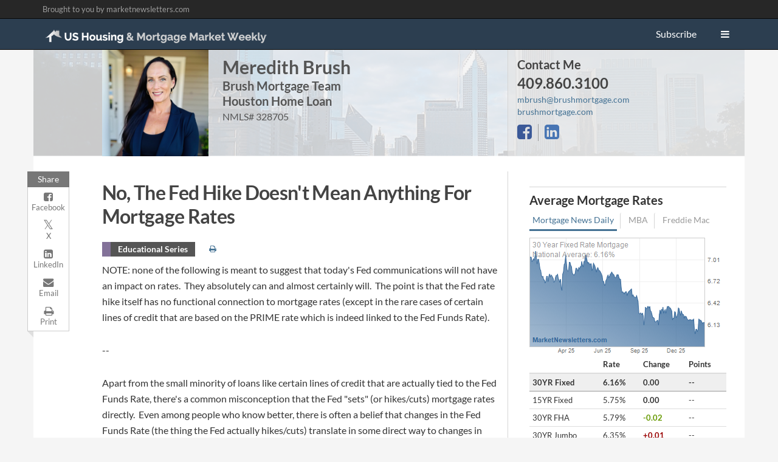

--- FILE ---
content_type: text/html; charset=utf-8
request_url: https://housingnewsletters.com/brushmortgage/Library/632e473eef29df267fabd503
body_size: 12563
content:

<!DOCTYPE html>
<html ng-app="marketpricing">
<head>
    <meta charset="utf-8" />
    <meta http-equiv="X-UA-Compatible" content="IE=edge">
    <meta name="viewport" content="width=device-width, initial-scale=1.0">
    <meta name="robots" content="noindex,nofollow" />
    

<meta name="apple-mobile-web-app-title" content="Meredith Brush">
<meta name='apple-mobile-web-app-capable' content='no'>
<meta name='apple-touch-fullscreen' content='yes'>
<meta name='apple-mobile-web-app-status-bar-style' content='black'>
<meta name="mobile-web-app-capable" content="no">

<link rel="shortcut icon" href="https://a.marketnewsletters.com/avatars/6260004fe3232a3ec4dd68d6/6260004fe3232a3ec4dd68d6.30.png" />

<!-- Standard Icons -->
<link rel="icon" type="image/png" href="https://a.marketnewsletters.com/avatars/6260004fe3232a3ec4dd68d6/6260004fe3232a3ec4dd68d6.30.png" sizes="32x32">
<link rel="icon" type="image/png" href="https://a.marketnewsletters.com/avatars/6260004fe3232a3ec4dd68d6/6260004fe3232a3ec4dd68d6.100.png" sizes="96x96">
<link rel="icon" type="image/png" href="https://a.marketnewsletters.com/avatars/6260004fe3232a3ec4dd68d6/6260004fe3232a3ec4dd68d6.30.png" sizes="16x16">
<link rel="icon" sizes="196x196" href="https://a.marketnewsletters.com/avatars/6260004fe3232a3ec4dd68d6/6260004fe3232a3ec4dd68d6.200.png" />
<link rel="icon" sizes="128x128" href="https://a.marketnewsletters.com/avatars/6260004fe3232a3ec4dd68d6/6260004fe3232a3ec4dd68d6.125.png" />

<!-- Apple Touch Icons -->
<link rel="apple-touch-icon" href="https://a.marketnewsletters.com/avatars/6260004fe3232a3ec4dd68d6/6260004fe3232a3ec4dd68d6.60.png" />
<link rel="apple-touch-icon" href="https://a.marketnewsletters.com/avatars/6260004fe3232a3ec4dd68d6/6260004fe3232a3ec4dd68d6.60.png" sizes="57x57" />
<link rel="apple-touch-icon" href="https://a.marketnewsletters.com/avatars/6260004fe3232a3ec4dd68d6/6260004fe3232a3ec4dd68d6.100.png" sizes="72x72" />
<link rel="apple-touch-icon" href="https://a.marketnewsletters.com/avatars/6260004fe3232a3ec4dd68d6/6260004fe3232a3ec4dd68d6.100.png" sizes="76x76" />
<link rel="apple-touch-icon" href="https://a.marketnewsletters.com/avatars/6260004fe3232a3ec4dd68d6/6260004fe3232a3ec4dd68d6.125.png" sizes="114x114" />
<link rel="apple-touch-icon" href="https://a.marketnewsletters.com/avatars/6260004fe3232a3ec4dd68d6/6260004fe3232a3ec4dd68d6.125.png" sizes="120x120" />
<link rel="apple-touch-icon" href="https://a.marketnewsletters.com/avatars/6260004fe3232a3ec4dd68d6/6260004fe3232a3ec4dd68d6.125.png" sizes="144x144" />
<link rel="apple-touch-icon" href="https://a.marketnewsletters.com/avatars/6260004fe3232a3ec4dd68d6/6260004fe3232a3ec4dd68d6.200.png" sizes="152x152" />
    <title>Meredith Brush - No, The Fed Hike Doesn&#39;t Mean Anything For Mortgage Rates</title>
    <link href="/Content/bootstrap.css" rel="stylesheet"/>
<link href="/Content/PagedList.css" rel="stylesheet"/>
<link href="/Content/font-awesome.css" rel="stylesheet"/>
<link href="/Content/site.css" rel="stylesheet"/>

    <script src="/Scripts/modernizr-2.8.3.js"></script>


    <!--[if lte IE 8]>

     <script src="/Scripts/html5shiv.js"></script>

     <script src="/Scripts/respond.js"></script>

    <![endif]-->
    <!--[if lt IE 8]>
    <link href="/Content/bootstrap-ie7.css" rel="stylesheet"/>

    <![endif]-->

    
        <meta property="description" content="No, The Fed Hike Doesn&#39;t Mean Anything For Mortgage Rates" />
        <meta property="fb:app_id" content="746041828805518" />
        <meta property="og:type" content="article" />
            <meta property="og:url" content="https://housingnewsletters.com/brushmortgage/Library/632e473eef29df267fabd503" />
        <meta property="og:site_name" content="Meredith Brush - US Housing &amp; Mortgage Market Weekly" />
        <meta property="og:title" content="No, The Fed Hike Doesn&#39;t Mean Anything For Mortgage Rates" />
        <meta property="og:description" content="Apart from the small minority of loans like certain lines of credit that are actually tied to the Fed Funds Rate, there&#39;s a common misconception that the Fed &quot;sets&quot; (or hikes/cuts) mortgage rates directly.  Even among people who know better, there is often a belief that changes in the Fed Funds Rate (the thing the Fed actually hikes/cuts) translate in some direct way to changes in mortgage rates." />
        <meta property="og:image" content="https://housingnewsletters.com/brushmortgage/LibrarySocialImage/632e473eef29df267fabd503?provider=facebook" />
        <meta property="og:image:width" content="600" />
        <meta property="og:image:height" content="315" />
        <meta property="article:publisher" content="http://www.marketnewsletters.com" />
        <meta name="twitter:image" content="https://housingnewsletters.com/brushmortgage/LibrarySocialImage/632e473eef29df267fabd503?provider=twitter" />
        <meta name="twitter:card" content="summary_large_image" />
        <meta name="twitter:site" content="@mktnewsletters" />
        <meta name="twitter:title" content="No, The Fed Hike Doesn&#39;t Mean Anything For Mortgage Rates" />
        <meta name="twitter:description" content="Apart from the small minority of loans like certain lines of credit that are actually tied to the Fed Funds Rate, there&#39;s a common misconception that the Fed &quot;sets&quot; (or hikes/cuts) mortgage rates directly.  Even among people who know better, there is often a belief that changes in the Fed Funds Rate (the thing the Fed actually hikes/cuts) translate in some direct way to changes in mortgage rates." />

        <style>
				.user-header {
					background-image: url(//a.marketnewsletters.com/backgrounds/6260004fe3232a3ec4dd68d6/6260004fe3232a3ec4dd68d6_468Heeny.png)
				}
        </style>
</head>
<body>
    <div class="navbar navbar-inverse navbar-static-top navbar-slim">
        <div class="container">
            <div class="navbar-header">
                <a class="navbar-brand" href="https://www.marketnewsletters.com">Brought to you by marketnewsletters.com</a>
            </div>
            <div class="collapse navbar-collapse">
                <ul class="nav navbar-nav navbar-right" id="navbar-userlinks"></ul>
            </div>
        </div>
    </div>
    <div class="navbar navbar-inverse navbar-static-top navbar-mktnews">
        <div class="container">
            <div class="navbar-header">
                <button type="button" class="navbar-toggle collapsed" data-toggle="collapse" data-target="#navbar-links">
                    <span class="sr-only">Toggle navigation</span>
                    <span class="icon-bar"></span>
                    <span class="icon-bar"></span>
                    <span class="icon-bar"></span>
                </button>
                    <a class="navbar-brand hidden-xs visible-sm visible-md visible-lg" href="/brushmortgage"><img src="/Content/images/Logo-Web.png" alt="US Housing & Mortgage Market Weekly" style="border: 0;" /></a>
                    <a class="navbar-brand hidden-sm hidden-md hidden-lg" href="/brushmortgage"><img src="/Content/images/Logo-Mobile.png" alt="US Housing & Mortgage Market Weekly" style="border: 0;" /></a>

            </div>
                <div class="collapse navbar-collapse" id="navbar-links">
                    <ul class="nav navbar-nav navbar-right">
                        <li class="visible-xs"><a href="/brushmortgage">Home</a></li>
                        <li class="visible-xs"><a href="/brushmortgage/Archive">Weekly Newsletter</a></li>
                        
                        <li class="visible-xs"><a href="/brushmortgage/Headlines">Live News Stream</a></li>
                        <li class="visible-xs"><a href="/brushmortgage/Library/632e473eef29df267fabd503">Educational Series</a></li>                        
                        <li>
                            <a href="/brushmortgage/Subscribe">Subscribe</a>
                        </li>
                        
                        <li class="dropdown hidden-xs">
                            <a href="#" class="dropdown-toggle" data-toggle="dropdown" role="button" aria-haspopup="true" aria-expanded="false">
                                <i class="fa fa-bars"></i>
                            </a>
                            <ul class="dropdown-menu">
                                <li><a href="/brushmortgage">Home</a></li>
                                <li><a href="/brushmortgage/Archive">Weekly Newsletter</a></li>
                                
                                <li><a href="/brushmortgage/Headlines">Live News Stream</a></li>
                                <li><a href="/brushmortgage/Library/632e473eef29df267fabd503">Educational Series</a></li>
                                <li role="separator" class="divider"></li>
                                <li><a href="/brushmortgage/Subscribe">Subscribe</a></li>
                                <li><a href="/brushmortgage/contact">Contact Me</a></li>
                            </ul>
                        </li>
                    </ul>
                </div>
        </div>
    </div>
    <div class="container body-content">
        


        <div class="row user-header">
            <div class="hidden-xxs hidden-md hidden-sm hidden-lg pull-right">
                <div>
                    <a href="/brushmortgage/contact" class="btn btn-primary btn contact-button" style="border-radius: 0;">
                        CONTACT ME
                    </a>
                </div>
            </div>
            <div class="col-lg-7 col-md-8 col-lg-offset-1 user-gen-info">
                    <div class="user-avatar">
                        <a href="/brushmortgage/632e473eef29df267fabd503">
                            	<img src="https://a.marketnewsletters.com/avatars/6260004fe3232a3ec4dd68d6/6260004fe3232a3ec4dd68d6.200.png" style="border:0;" class="img-responsive" alt="" />

                        </a>
                    </div>
                <div class="user-info with-avatar clearfix">
                        <div class="user-social-info visible-sm pull-right" style="margin: 5px 10px;">
                            	<div class="social-block clearfix">
			<div class="social-item ">
				<a href="https://www.facebook.com/meredithbrushHHL/?ref=pages_you_manage" class="social-link facebook" target="_blank" rel="nofollow"><i class="fa fa-facebook-square fa-lg"></i></a>
			</div>
							<div class="social-item ">
				<a href="https://www.linkedin.com/in/meredith-brush/" class="social-link linkedin" target="_blank" rel="nofollow"><i class="fa fa-linkedin-square fa-lg"></i></a>
			</div>
	</div>

                        </div>
                    <div class="name">Meredith Brush</div>
                    <div class="title-company visible-sm visible-md visible-lg">Brush Mortgage Team<br />Houston Home Loan</div>
                    <div class="title-company visible-xs">Brush Mortgage Team<br />Houston Home Loan</div>
                    <div class="license-info">NMLS# 328705 </div>
                    <div class="visible-sm">
                        <a href="/brushmortgage/contact" class="btn btn-primary btn contact-button">
                            CONTACT ME
                        </a>
                    </div>
                </div>
            </div>
            <div class="col-lg-4 col-md-4 user-contact-info sidebar hidden-xs hidden-sm">
                <div class="user-section-header">
                    <a href="/brushmortgage/contact" style="text-decoration: none; color: #444;">
                        Contact Me
                    </a>                       
                </div>
                		<div class="phone office-phone">409.860.3100</div>

                <div class="visible-sm visible-xs visible-lg">
                    	<div class="email abbr-email"><a href="mailto:mbrush@brushmortgage.com">mbrush@brushmortgage.com</a></div>

                    		<div class="company-website"><a href="https://brushmortgage.com" target="_blank" rel="nofollow">brushmortgage.com </a></div>

                </div>
                <div class="visible-md">
                    	<div class="email abbr-email"><a href="mailto:mbrush@brushmortgage.com">mbrush@brushmortgage.com</a></div>

                    		<div class="company-website"><a href="https://brushmortgage.com" target="_blank" rel="nofollow">brushmortgage.com </a></div>

                </div>
                    <div class="user-social-info clearfix" style="margin-top: 10px;">
                        	<div class="social-block clearfix">
			<div class="social-item ">
				<a href="https://www.facebook.com/meredithbrushHHL/?ref=pages_you_manage" class="social-link facebook" target="_blank" rel="nofollow"><i class="fa fa-facebook-square fa-2x"></i></a>
			</div>
							<div class="social-item ">
				<a href="https://www.linkedin.com/in/meredith-brush/" class="social-link linkedin" target="_blank" rel="nofollow"><i class="fa fa-linkedin-square fa-2x"></i></a>
			</div>
	</div>

                    </div>
            </div>
        </div>
        <div class="row visible-xxs">
            <a href="/brushmortgage/contact" class="btn btn-primary btn-sm btn-block contact-button" style="border-radius: 0;">
                CONTACT ME
            </a>
        </div>



<div class="row page-body">
        <div class="col-lg-1 col-md-1" style="z-index: 2;">
            
	<div data-spy="affix" data-offset-top="20" data-offset-bottom="475" class="visible-md visible-lg hidden-xs hidden-sm">
		<div class="btn-group-vertical btn-social-sidebar">
			<div class="social-button-header">Share</div>
			<a href="https://www.facebook.com/sharer/sharer.php?u=https%3a%2f%2fhousingnewsletters.com%2fbrushmortgage%2fLibrary%2f632e473eef29df267fabd503%3fs%3dfb" class="btn btn-default facebook" title="Share this on Facebook" target="_blank" rel="nofollow" onclick="window.open(this.href, '', 'width=626,height=436'); return false;">
				<i class="fa fa-facebook-square fa-lg"></i>
				<div>Facebook</div>
			</a>
			<a href="https://twitter.com/share?url=https%3a%2f%2fhousingnewsletters.com%2fbrushmortgage%2fLibrary%2f632e473eef29df267fabd503%3fs%3dtw&amp;text=No%2c+The+Fed+Hike+Doesn%27t+Mean+Anything+For+Mortgage+Rates&amp;via=mktnewsletters" class="btn btn-default twitter" title="Tweet this" target="_blank" rel="nofollow" onclick="window.open(this.href, '', 'width=626,height=436'); return false;">
				<i class="fa fa-twitter fa-lg"></i>
				<div>X</div>
			</a>
			
			<a href="http://www.linkedin.com/shareArticle?mini=true&amp;url=https%3a%2f%2fhousingnewsletters.com%2fbrushmortgage%2fLibrary%2f632e473eef29df267fabd503%3fs%3dli&amp;title=No%2c+The+Fed+Hike+Doesn%27t+Mean+Anything+For+Mortgage+Rates&amp;summary=Apart+from+the+small+minority+of+loans+like+certain+lines+of+credit+that+are+actually+tied+to+the+Fed+Funds+Rate%2c+there%27s+a+common+misconception+that+the+Fed+%22sets%22+(or+hikes%2fcuts)+mortgage+rates+directly.++Even+among+people+who+know+better%2c+there+is+often+a+belief+that+changes+in+the+Fed+Funds+Rate+(the+thing+the+Fed+actually+hikes%2fcuts)+translate+in+some+direct+way+to+changes+in+mortgage+rates.&amp;source=MarketNewsletters" class="btn btn-default linkedin" title="Share this via LinkedIn" target="_blank" rel="nofollow" onclick="window.open(this.href, '', 'width=626,height=436'); return false;">
				<i class="fa fa-linkedin-square fa-lg"></i>
				<div>LinkedIn</div>
			</a>			
			<a href="mailto:?subject=No%2c+The+Fed+Hike+Doesn%27t+Mean+Anything+For+Mortgage+Rates&body=https%3a%2f%2fhousingnewsletters.com%2fbrushmortgage%2fLibrary%2f632e473eef29df267fabd503" class="btn btn-default email-link" title="Share this via Email" target="_blank" rel="nofollow">
				<i class="fa fa-envelope fa-lg"></i>
				<div>Email</div>
			</a>
			<a href="/brushmortgage/Download/article?articleId=632e473eef29df267fabd503" class="btn btn-default" title="Print this" target="_blank">
				<i class="fa fa-print fa-lg"></i>
				<div>Print</div>
			</a>
		</div>
	</div>

        </div>
        <div class="col-lg-7 col-md-6 main-content">
            <div>
                <div class="article-title">No, The Fed Hike Doesn&#39;t Mean Anything For Mortgage Rates</div>
                <div class="article-date">
                    <div class="article-descriptor">

	<div>
		<table>
<tbody>
<tr>
<td style="background-color: #837299;" width="14px">&nbsp;</td>
<td style="padding: 3px 12px; background-color: #555; color: #fff; font-size: 14px; font-weight: bold;">Educational Series</td>
</tr>
</tbody>
</table>
	</div>
</div>
                    <span class="download-link" style="display: inline-block; padding-left: 10px;">
                        <a href="/brushmortgage/Download/article?articleId=632e473eef29df267fabd503" title="Print this" target="_blank">
                            <i class="fa fa-print"></i>
                        </a>
                    </span>
                </div>
                <div class="article-body">
                    <p>NOTE: none of the following is meant to suggest that today's Fed communications will not have an impact on rates.&nbsp; They absolutely can and almost certainly will.&nbsp; The point is that the Fed rate hike itself has no functional connection to mortgage rates (except in the rare cases of certain lines of credit that are based on the PRIME rate which is indeed linked to the Fed Funds Rate).</p>
<p>--</p>
<p>Apart from the small minority of loans like certain lines of credit that are actually tied to the Fed Funds Rate, there's a common misconception that the Fed "sets" (or hikes/cuts) mortgage rates directly.&nbsp; Even among people who know better, there is often a belief that changes in the Fed Funds Rate (the thing the Fed actually hikes/cuts) translate in some direct way to changes in mortgage rates.</p>
<p>No...</p>
<p><strong>What is the Fed Funds Rate?</strong></p>
<p>The Fed Funds Rate is a target set by the Fed for interest charged by big banks to lend money to each other on an overnight basis.&nbsp; It has several policy tools that ensure the target is reliably hit within a quarter of a percent margin (one reason that the Fed communicates rate targets in 0.25% windows).</p>
<p>In other words, the Fed "decides" (for lack of a better term) what the shortest-term loans will cost.&nbsp; From there, the market decides what longer term loans will cost.&nbsp; Whereas the Fed Funds Rate pertains to loans that last 24 hours or less, the average mortgage lasts 3-10 years depending on the housing and mortgage environments at any given moment in history.</p>
<p>To understand why that matters, we need to understand the role that "duration" (market-speak for the life span of a loan) plays in the bond market.</p>
<p>We also need to understand what any "interest rate" really is.&nbsp; Of course, we know&nbsp;a rate&nbsp;determines how much interest is paid on loans, but let's connect the dots from "loans" to financial markets since financial markets ultimately determine loan rates!</p>
<p>In market speak, "loans" = "bonds."&nbsp; Bonds are investments that can be bought and sold.&nbsp; They have a PRICE (what the investor pays for the bond) and a YIELD (the rate of return the investor receives over time).&nbsp; The combination of that price and yield determines the rate paid by whoever is ultimately footing the bill for the interest.</p>
<p style="padding-left: 30px;"><strong>NOTE (advanced concept)</strong>: the price can be different from the face value of the bond (i.e. an investor could pay $102 for a $100 bond based on the rate of return being offered.&nbsp; Similarly, the yield of a bond can be different than the rate that is actually paid by the borrower (i.e. a borrower might pay 4% interest on a $100 bond but the yield would be lower if the investor gave the borrower $102).&nbsp; For the purpose of this primer, we will ditch the confusing bond math and just assume that PRICE = FACE VALUE (or "principal" in lending terms) and YIELD = INTEREST RATE.</p>
<p>For instance, a 10yr Treasury note is a bond issued by the US government that allows investors to pay a lump sum and then to receive payments, with interest, from the US government over the course of 10 years.&nbsp;</p>
<p>A mortgage backed security (MBS) is a bond that determines mortgage rates.&nbsp; It can last up to 30 years in the case of a 30yr mortgage, but because most mortgages are refinanced or closed before that, MBS end up lasting less than 10 years on average.&nbsp; On the other hand, they last significantly longer than the overnight loans subject to the Fed Funds Rate.&nbsp;</p>
<p>The life span of a bond has an important bearing on the value of that bond.&nbsp; The rate outlook has a direct bearing on investor demand for certain lengths of loans.&nbsp; If you expected rates to be much higher tomorrow and you were an investor looking to lend money, wouldn't you wait until tomorrow?</p>
<p>The Fed Funds Rate is never subject to such considerations because it only ever applies to the shortest possible lending terms.&nbsp; If you wished you'd waited to lend until tomorrow, no big deal!&nbsp; Because you'll have your money back to lender tomorrow anyway!&nbsp;&nbsp;</p>
<p>But when investors decide to put money into longer term bonds like various US Treasuries or mortgage-backed bonds, there's much more to consider.&nbsp; Perhaps the economy and inflation are seen declining over time such that an investor could only expect a 3% return over 10 years instead of a 4% return over 5 years.&nbsp;&nbsp;</p>
<p>Why not just take the 4% for 5 years?&nbsp; Because you'll get your principal back in 5 years and what will you do if the new 5 year rate is 1%?&nbsp; Perhaps you will wish you'd locked in that 3% rate of return for 10 years instead.&nbsp; This is why different durations of bonds/loans can have different interest rates and why they can move in different ways over time.</p>
<p><strong><br />So why do long term rates like mortgages sometimes react so much to Fed announcements?</strong></p>
<p>The Fed may not set mortgage rates directly, but they can still say/do things that have a tremendous impact on all manner of <a href="/mortgage-rates">interest rates</a>.&nbsp; One of the most notable examples is that of QE or Quantitative Easing.&nbsp; This was/is the Fed's policy of buying Treasuries and Mortgage-Backed Securities in large amounts in an attempt to promote its policy goals.&nbsp; Changes to QE policies--especially when they're unexpected--have a far greater impact on long-term rates than the short-term Fed Funds Rate.</p>
<p></p>
<p><strong>I thought you said the Fed Funds Rate didn't matter, but you just implied it had an impact.&nbsp; What gives?!</strong></p>
<p>Yes, the Fed Funds Rate absolutely has an impact on longer-term rates like mortgages.&nbsp; And yes, the Fed definitely hikes/cuts the Fed Funds Rate.&nbsp; But the catch has to do with timing.&nbsp;</p>
<p>The Fed meets 8 times a year to discuss changes in monetary policy.&nbsp; Apart from emergency, unscheduled meetings, these represent the 8 chances the Fed has to hike or cut the Fed Funds Rate.&nbsp; Contrast that to the bond market (the thing that actually dictates mortgage rates), which is trading every millisecond.&nbsp;</p>
<p>Traders aren't going to wait for the Fed to actually pull the trigger on a rate hike if they can be reasonably sure it's coming.&nbsp; Indeed there are entire groups of market securities devoted to betting on the Fed Funds Rate in the future (incidentally named "Fed Funds Futures").&nbsp;&nbsp;</p>
<p>These futures typically price-in most upcoming Fed rate hikes/cuts with near 100% accuracy.&nbsp; This hasn't always been the case, but it is more and more common in this age of tremendously transparent speeches from Fed members.&nbsp; For instance, if 7 out of 7 Fed speakers over the past month have all mentioned that they're leaning toward a 0.75 hike to the Fed Funds Rate, it's essentially guaranteed and the bond market has long since changed accordingly.</p>
<p>Because the market can show up to the party so far in advance of the Fed itself, it's not uncommon to see mortgage rates move in the opposite direction of the Fed on the day the Fed actually makes its move.</p>
<p>Additionally, on announcement day, the Fed's verbiage and especially the Fed's Summary of Economic Projections (which only come out with 4 of the 8 Fed announcements per year) can have a huge impact on the market's rate outlook over time.&nbsp; Those projections&nbsp;include&nbsp;a dot plot of the Fed Members' individual rate forecasts.&nbsp;</p>
<p><span style="text-decoration: underline;"><strong>Bottom line:</strong> </span>the Fed hike (or cut) itself is often old news by the time it happens, but the verbiage and the forecasts help the market refine its understanding of where short term rates may be headed in the future.&nbsp; That's a BIG deal!&nbsp;</p>
<p>Ultimately,&nbsp;if you knew where the Fed Funds Rate would be every day for 10 years, you'd also know exactly where the rate of a 10yr loan should be today.&nbsp; Granted, there are a few other considerations that put the finishing touches on exact rate levels (especially true of mortgages), but this notion of longer term rates being driven by the expected future levels of short-term rates is at the core of interest rate momentum and volatility.&nbsp;&nbsp;</p>
                </div>
            </div>            
        </div>

    <div class="col-lg-4 col-md-5 sidebar">
        

<div class="hidden-sm hidden-xs">
	<div class="sidebar-section">
        <div class="user-message">
            
	<div class="user-message">
			</div>

        </div>
		
	</div>
</div>

        
    <div class="sidebar-section">
        <div class="sidebar-header">
            <h3>Average Mortgage Rates</h3>
        </div>
        <div class="sidebar-body">
            <ul class="nav nav-tabs flat-nav" role="tablist">
                <li class="active"><a href="#mnd-rates" role="tab" data-toggle="tab">Mortgage News Daily</a></li>
                <li class="divider"><a href="#">&nbsp;</a></li>
                <li><a href="#mba-rates" role="tab" data-toggle="tab">MBA</a></li>
                <li class="divider"><a href="#">&nbsp;</a></li>
                <li><a href="#fmac-rates" role="tab" data-toggle="tab">Freddie Mac</a></li>
            </ul>
            <div class="tab-content" id="mtg-rates-tab">
                <div class="tab-pane rates-area active" id="mnd-rates">
                    <div class="mtg-rates-chart">
                        <img id="chart-Best" />
                    </div>
                    <table class="table table-condensed mtg-rates-table">
	<thead>
		<tr>
			<th></th>
			<th>Rate</th>
			<th>Change</th>
			<th>Points</th>
		</tr>
	</thead>
	<tbody>
			<tr data-productkey="30YRFRM" data-target="#chart-Best">
				<td>30YR Fixed</td>				
				<td>6.16%</td>
				<td class="change  unchanged">0.00</td>
                <td>
						--
                </td>
			</tr>			
			<tr data-productkey="15YRFRM" data-target="#chart-Best">
				<td>15YR Fixed</td>				
				<td>5.75%</td>
				<td class="change  unchanged">0.00</td>
                <td>
						--
                </td>
			</tr>			
			<tr data-productkey="FHA30YRFIX" data-target="#chart-Best">
				<td>30YR FHA</td>				
				<td>5.79%</td>
				<td class="change  negative">-0.02</td>
                <td>
						--
                </td>
			</tr>			
			<tr data-productkey="JUMBO30YRFIX" data-target="#chart-Best">
				<td>30YR Jumbo</td>				
				<td>6.35%</td>
				<td class="change  positive">+0.01</td>
                <td>
						--
                </td>
			</tr>			
			<tr data-productkey="5YRARM" data-target="#chart-Best">
				<td>7/6 SOFR</td>				
				<td>5.61%</td>
				<td class="change  negative">-0.01</td>
                <td>
						--
                </td>
			</tr>			
			<tr data-productkey="30YRVA" data-target="#chart-Best">
				<td>30YR VA</td>				
				<td>5.81%</td>
				<td class="change  negative">-0.02</td>
                <td>
						--
                </td>
			</tr>			
	</tbody>
</table>
                    <div class="text-muted about">
                        Source: Mortgage News Daily <a href="javascript://" class="help-popup" data-target="/HtmlContent/Data/FrontEnd-AboutMndRates"><i class="fa fa-info-circle fa-lg"></i></a>
                    </div>
                </div>
                <div class="tab-pane rates-area" id="mba-rates">
                    <div class="mtg-rates-chart">
                        <img id="chart-Mba" />
                    </div>
                    <table class="table table-condensed mtg-rates-table">
	<thead>
		<tr>
			<th></th>
			<th>Rate</th>
			<th>Change</th>
			<th>Points</th>
		</tr>
	</thead>
	<tbody>
			<tr data-productkey="Apps_MBA30YrRate" data-target="#chart-Mba">
				<td>30YR Fixed</td>				
				<td>6.24%</td>
				<td class="change  negative">-0.64</td>
                <td>
                        0.55
                </td>
			</tr>			
			<tr data-productkey="Apps_MBA15YrRate" data-target="#chart-Mba">
				<td>15YR Fixed</td>				
				<td>5.64%</td>
				<td class="change  negative">-0.47</td>
                <td>
                        0.61
                </td>
			</tr>			
			<tr data-productkey="Apps_MBA30YrFHA" data-target="#chart-Mba">
				<td>30YR FHA</td>				
				<td>6.06%</td>
				<td class="change  negative">-0.53</td>
                <td>
                        0.75
                </td>
			</tr>			
			<tr data-productkey="Apps_MBA30YrJumboRate" data-target="#chart-Mba">
				<td>30YR Jumbo</td>				
				<td>6.34%</td>
				<td class="change  negative">-0.54</td>
                <td>
                        0.40
                </td>
			</tr>			
			<tr data-productkey="Apps_MBA51ARM" data-target="#chart-Mba">
				<td>7/6 SOFR</td>				
				<td>5.56%</td>
				<td class="change  negative">-0.60</td>
                <td>
                        0.80
                </td>
			</tr>			
	</tbody>
</table>
                    <div class="text-muted about">
                        Source: The Mortgage Bankers Association <a href="#" class="help-popup" data-target="/HtmlContent/Data/FrontEnd-AboutMbaRates"><i class="fa fa-info-circle fa-lg"></i></a>
                    </div>
                </div>
                <div class="tab-pane rates-area" id="fmac-rates">
                    <div class="mtg-rates-chart">
                        <img id="chart-FreddieMac" />
                    </div>
                    <table class="table table-condensed mtg-rates-table">
	<thead>
		<tr>
			<th></th>
			<th>Rate</th>
			<th>Change</th>
			<th>Points</th>
		</tr>
	</thead>
	<tbody>
			<tr data-productkey="FM_30" data-target="#chart-FreddieMac">
				<td>30YR Fixed</td>				
				<td>6.10%</td>
				<td class="change  negative">-0.11</td>
                <td>
                        0.00
                </td>
			</tr>			
			<tr data-productkey="FM_15" data-target="#chart-FreddieMac">
				<td>15YR Fixed</td>				
				<td>5.49%</td>
				<td class="change  positive">+0.02</td>
                <td>
                        0.00
                </td>
			</tr>			
	</tbody>
</table>
                    <div class="text-muted about">
                        Source: Freddie Mac <a href="#" class="help-popup" data-target="/HtmlContent/Data/FrontEnd-AboutFMRates"><i class="fa fa-info-circle fa-lg"></i></a>
                    </div>
                </div>
            </div>

        </div>
    </div>
    <div class="sidebar-section">
        <div class="sidebar-header">
            <h3>MBS and Treasury  <a href="#" class="help-popup" data-target="/HtmlContent/Data/FrontEnd-AboutMbsData"><i class="fa fa-info-circle"></i></a></h3>
        </div>
        <div class="sidebar-body">
            <div style="margin-bottom: 15px;">
                <table class="table table-condensed mbs-table">
	<thead>
		<tr>
			<th></th>
			<th style="text-align:right;">Price / Yield</th>
			<th style="text-align:right;">Change</th>			
		</tr>
	</thead>
	<tbody>		
				
            <tr>

                    <td title="Fannie Mae">UMBS 5.0</td>
                    <td style="text-align:right;">100.02</td>

                <td style="text-align:right;" class="change negative">--0.03</td>
            </tr>
            <tr>

                    <td title="Fannie Mae">UMBS 5.5</td>
                    <td style="text-align:right;">101.40</td>

                <td style="text-align:right;" class="change negative">--0.01</td>
            </tr>
            <tr>

                    <td title="US Treasury">10 YR Treasury</td>
                    <td style="text-align:right;">4.235</td>

                <td style="text-align:right;" class="change positive">-0.01</td>
            </tr>
            <tr>

                    <td title="US Treasury">30 YR Treasury</td>
                    <td style="text-align:right;">4.873</td>

                <td style="text-align:right;" class="change negative">+-0.27</td>
            </tr>
	</tbody>
</table>
            </div>
            <div class="text-muted about">
                Pricing as of: 		<span>1/31 3:18PM</span>
 EST <a href="#" class="help-popup" data-target="/HtmlContent/Data/FrontEnd-AboutMarketData"><i class="fa fa-info-circle fa-lg"></i></a>
            </div>
        </div>
    </div>
    <div class="sidebar-section">
        <div class="sidebar-header">
            <h3>Recent Housing Data</h3>
        </div>
        <div class="sidebar-body">
            <table class="table table-condensed market-data-table">
	<thead>
		<tr>
			<th></th>
			
			<th style="text-align: right;">Value</th>
			<th style="text-align: right;">Change</th>
		</tr>
	</thead>
	<tbody>
			<tr>
				<td class="data-type" title="Mortgage Application Index">Mortgage Apps</td>
				
				<td>363.3</td>
				<td class="change">-8.53%</td>
			</tr>			
			<tr>
				<td class="data-type" title="Pending Home Sales Total">Pending Home Sales</td>
				
				<td>71.8</td>
				<td class="change">0%</td>
			</tr>			
			<tr>
				<td class="data-type" title="Existing Home Sales Total">Existing Home Sales</td>
				
				<td>4.35M</td>
				<td class="change">5.07%</td>
			</tr>			
			<tr>
				<td class="data-type" title="NAHB Builder Confidence">Builder Confidence</td>
				
				<td>38</td>
				<td class="change">2.7%</td>
			</tr>			
			<tr>
				<td class="data-type" title="New Home Sales Total">New Home Sales</td>
				
				<td>737K</td>
				<td class="change">-0.14%</td>
			</tr>			
	</tbody>
</table>
            

	<div>
		<table style="width: 100%;"><tbody><tr><td style="text-align: right;"><div class="pull-right"><ul class="nav nav-pills pub-nav"><li><a href="/brushmortgage/calendar">Economic Calendar</a></li></ul></div></td></tr></tbody></table>
	</div>

        </div>
    </div>
    <div class="signup-section">
        <div class="signup-content">
            <div class="signup-text">

	<div>
		<div style="padding-top: 14px; font-size: 14px;"><strong>Subscribe</strong> to my Weekly Newsletter</div>
	</div>
</div>
            <a href="/brushmortgage/Subscribe" class="btn btn-primary signup">Sign Up ></a>
        </div>
    </div>

    </div>
</div>
<div class="row">
    <div class="col-xs-12">
        


    </div>
</div>


    </div>
    <footer>
        <div class="col-xs-12 footer-content">
            <div class="container">
                <div class="row">
                    <div class="col-md-3" style="padding-bottom: 20px;">
                        <p style="padding: 13px 0 4px; font-size: 20px;">
                            &nbsp;<i class="fa fa-newspaper-o" style="color: #3783c5;"></i> <b>Market Newsletters</b>
                        </p>
                        <p>
                            Automated weekly housing market newsletters distributed via your own personally branded website and your email distribution list.

                        </p>
                        <div style="background: none repeat scroll 0 0 #3783c5; border-radius: 0; color: #EEE; font-weight: bold; padding: 6px 9px; text-align: center; font-size: 13px; display: block; width: 200px; margin-top: 16px;">
                            <a href="http://www.marketnewsletters.com" target="_blank" style="color: #EEE;">Learn More</a>
                        </div>
                    </div>
                        <div class="col-md-3" style="padding-bottom: 20px;">
                            <div class="headline">
                                <h2>Navigation</h2>
                            </div>
                            <ul class="list-unstyled link-list">
                                <li><a href="/brushmortgage">Home</a><i class="fa fa-angle-right"></i></li>
                                <li><a href="/brushmortgage/Archive">Recent Posts</a><i class="fa fa-angle-right"></i></li>
                                    <li><a href="/brushmortgage/Subscribe">Subscribe</a><i class="fa fa-angle-right"></i></li>
                                    <li><a href="/brushmortgage/contact">Contact Me</a><i class="fa fa-angle-right"></i></li>
                            </ul>
                        </div>
                        <div class="col-md-3" style="padding-bottom: 20px;">
                            <div class="headline">
                                <h2>Additional Tools</h2>
                            </div>
                            <ul class="list-unstyled link-list">
                                <li><a href="/brushmortgage/Headlines">Live News Stream </a><i class="fa fa-angle-right"></i></li>
                                <li><a href="/brushmortgage/Calendar">Economic Calendar</a><i class="fa fa-angle-right"></i></li>
                                <li><a href="/brushmortgage/Library/632e473eef29df267fabd503">Educational Series</a><i class="fa fa-angle-right"></i></li>
                            </ul>
                        </div>
                            <div class="col-md-3 map-img">
                                <div class="headline">
                                    <h2>Contact Me</h2>
                                </div>
                                <address>
                                    <address class="md-margin-bottom-40">
                                        		<div class="phone office-phone">409.860.3100</div>

                                        		<div class="company-website"><a href="https://brushmortgage.com" target="_blank" rel="nofollow">brushmortgage.com </a></div>

                                                                                	<div class="email abbr-email"><a href="mailto:mbrush@brushmortgage.com">mbrush@brushmortgage.com</a></div>

                                    </address>
                                </address>
                            </div>

                </div>
            </div>
        </div>
        <div class="col-xs-12 footer-below">
            <div class="container">
                

	<div>
		<div style="padding-right: 40px;"><div class="row"><div class="col-xs-12"><div style="font-size: 12px;"><p>&copy; 2026 MBS Live, Inc. 19701 Bethel Church Rd Suite 103-225 - Cornelius, NC 28031. All rights reserved.</p><div style="padding: 8px 0 0 0; color: #7c7c7c;">Reproduction or redistribution of the contents of this newsletter, outside of the distribution services provided, either in whole or in part, is prohibited without prior written permission of the MBS Live, Inc..</div><div style="padding: 8px 0 14px 0; color: #7c7c7c;">The interest rate data provided in this newsletter are national averages from independent data sources. Rate/APR terms may differ from those listed above based on the creditworthiness of the borrower. All information provided "as is" for informational purposes only, not intended for trading purposes or financial advice.&nbsp;</div></div></div></div></div>
	</div>

            </div>
        </div>

    </footer>
    <script src="/Scripts/jquery-1.11.1.js"></script>

    <script src="/Scripts/bootstrap.js"></script>

    <script src="/Scripts/underscore.js"></script>
<script src="/Scripts/marketnews.utilities.js"></script>

    <script type="text/javascript">
			$(document).ready(function() {
				marketnews.utilities.setupContactPopups();
				marketnews.utilities.setupSubscribePopups();
				marketnews.utilities.setupSharePopups();
				marketnews.utilities.setupPrintPopups();
                marketnews.utilities.setupAdminLinks('https://app.marketnewsletters.com');
                marketnews.utilities.makeCollapsible('.sidebar-section .user-message .message-details');
			});
    </script>
    
    <script type="text/javascript">
        $(document).ready(function () {
            marketnews.utilities.setupHelpPopups();
        });
    </script>
    <!--[if lte IE 8]
        <script type="text/javascript">
            $(document).ready(function() {

            });
        </script>
    <![endif]-->
    <!--[if gt IE 8]
        <script src="/Scripts/jquery.signalR-2.2.0.js"></script>

        <script src="/Scripts/angular.js"></script>
<script src="/Scripts/angular-animate.js"></script>
<script src="/Scripts/angular-mocks.js"></script>
<script src="/Scripts/angular-signalr-hub.js"></script>

        <script src="/Scripts/marketpricing.js"></script>

    <![endif]-->
    <!--[if !IE]> -->
    <script src="/Scripts/jquery.signalR-2.2.0.js"></script>

    <script src="/Scripts/angular.js"></script>
<script src="/Scripts/angular-animate.js"></script>
<script src="/Scripts/angular-mocks.js"></script>
<script src="/Scripts/angular-signalr-hub.js"></script>

    <script src="/Scripts/marketpricing.js"></script>

    <!-- <![endif]-->

</body>
</html>

--- FILE ---
content_type: application/javascript
request_url: https://housingnewsletters.com/Scripts/angular-signalr-hub.js
body_size: 1024
content:
angular.module('SignalR', [])
.constant('$', window.jQuery)
.factory('Hub', ['$', function ($) {
	//This will allow same connection to be used for all Hubs
	//It also keeps connection as singleton.
	var globalConnections = [];

	function initNewConnection(options) {
		var connection = null;
		if (options && options.rootPath) {
			connection = $.hubConnection(options.rootPath, { useDefaultPath: false });
		} else {
			connection = $.hubConnection();
		}

		connection.logging = (options && options.logging ? true : false);
		return connection;
	}

	function getConnection(options) {
		var useSharedConnection = !(options && options.useSharedConnection === false);
		if (useSharedConnection) {
			return typeof globalConnections[options.rootPath] === 'undefined' ?
			globalConnections[options.rootPath] = initNewConnection(options) :
			globalConnections[options.rootPath];
		}
		else {
			return initNewConnection(options);
		}
	}

	return function (hubName, options) {
		var Hub = this;

		Hub.connection = getConnection(options);
		Hub.proxy = Hub.connection.createHubProxy(hubName);

		Hub.on = function (event, fn) {
			Hub.proxy.on(event, fn);
		};
		Hub.invoke = function (method, args) {
			return Hub.proxy.invoke.apply(Hub.proxy, arguments)
		};
		Hub.disconnect = function () {
			Hub.connection.stop();
		};
		Hub.connect = function () {
			return Hub.connection.start(options.transport ? { transport: options.transport } : null);
		};

		if (options && options.listeners) {
			angular.forEach(options.listeners, function (fn, event) {
				Hub.on(event, fn);
			});
		}
		if (options && options.methods) {
			angular.forEach(options.methods, function (method) {
				Hub[method] = function () {
					var args = $.makeArray(arguments);
					args.unshift(method);
					return Hub.invoke.apply(Hub, args);
				};
			});
		}
		if (options && options.queryParams) {
			Hub.connection.qs = options.queryParams;
		}
		if (options && options.errorHandler) {
			Hub.connection.error(options.errorHandler);
		}
		//Allow for the user of the hub to easily implement actions upon disconnected.
		//e.g. : Laptop/PC sleep and reopen, one might want to automatically reconnect 
		//by using the disconnected event on the connection as the starting point.
		if (options && options.hubDisconnected) {
		    Hub.connection.disconnected(options.hubDisconnected);
		}

		//Adding additional property of promise allows to access it in rest of the application.
		Hub.promise = Hub.connect();
		return Hub;
	};
}]);


--- FILE ---
content_type: application/javascript
request_url: https://housingnewsletters.com/Scripts/marketpricing.js
body_size: 2435
content:
// Generated by IcedCoffeeScript 108.0.12
(function() {
  var app, parseDate, reISO, reMsAjax, setCurrentProduct;

  reISO = /^(\d{4})-(\d{2})-(\d{2})T(\d{2}):(\d{2}):(\d{2}(?:\.\d*)?)(?:Z|(\+|-)([\d|:]*))?$/;

  reMsAjax = /^\/Date\((d|-|.*)\)[\/|\\]$/;

  if (!String.prototype.startsWith) {
    String.prototype.startsWith = function(searchString, position) {
      position = position || 0;
      return this.indexOf(searchString, position) === position;
    };
  }

  parseDate = function(value) {
    var a, b;
    if (typeof value === 'string') {
      a = reISO.exec(value);
      if (a != null) {
        return new Date(value);
      }
      a = reMsAjax.exec(value);
      if (a != null) {
        b = a[1].split(/[-+,.]/);
        return new Date(b[0] ? +b[0] : 0 - +b[1]);
      }
    }
    return value;
  };

  app = angular.module('marketpricing', ['ngAnimate', 'SignalR']);

  app.controller('PricingCtrl', [
    '$scope', 'livePricing', function($scope, livePricing) {
      var formatPrice;
      $scope.pricing = livePricing;
      $scope.filterMbs = function(element) {
        return $scope.pricing.showMbs(element);
      };
      $scope.filterTreas = function(element) {
        return $scope.pricing.showTreas(element);
      };
      return formatPrice = function(price) {
        if (price.isTreasury) {
          return 'treasury';
        } else {
          return 'mbs';
        }
      };
    }
  ]);

  app.directive('animateOnChange', function($animate, $timeout) {
    return function(scope, elem, attr) {
      scope.$watch(attr.animateOnChange, function(nv, ov) {
        var c;
        if (nv.better) {
          c = 'update-positive';
        } else if (nv.worse) {
          c = 'update-negative';
        } else if (nv.unchanged) {
          c = 'update-unchanged';
        }
        $animate.addClass(elem, c).then(function() {
          return $timeout(function() {
            return $animate.removeClass(elem, c);
          }, 1000);
        });
      }, true);
    };
  });

  app.factory('livePricing', [
    '$http', 'Hub', '$filter', '$timeout', '$rootScope', function($http, Hub, $filter, $timeout, $rootScope) {
      var LivePricing, calcRandomTimeout, fieldsToCopy, find, hub, mbsToShow, treasToShow, updateLastUpdated, urlBase;
      LivePricing = this;
      urlBase = '/pricing';
      LivePricing.mbsPrices = [];
      LivePricing.treasuryPrices = [];
      LivePricing.combinedPrices = [];
      LivePricing.lastUpdated = null;
      this.getMbsPrices = function() {
        return $http.get("" + urlBase + "/mbs");
      };
      this.getTreasuryPrices = function() {
        return $http.get("" + urlBase + "/treasury");
      };
      updateLastUpdated = function(lastUpdated) {
        var lastUpdatedDate;
        lastUpdatedDate = parseDate(lastUpdated);
        if ((LivePricing.lastUpdated == null) || lastUpdatedDate > LivePricing.lastUpdated) {
          return LivePricing.lastUpdated = lastUpdatedDate;
        }
      };
      this.getMbsPrices().success(function(mbsPrices) {
        return angular.forEach(mbsPrices, function(mbsPrice) {
          LivePricing.mbsPrices.push(mbsPrice);
          LivePricing.combinedPrices.push(mbsPrice);
          return updateLastUpdated(mbsPrice.priceDate);
        });
      });
      this.getTreasuryPrices().success(function(treasPrices) {
        return angular.forEach(treasPrices, function(treasPrice) {
          LivePricing.treasuryPrices.push(treasPrice);
          LivePricing.combinedPrices.push(treasPrice);
          return updateLastUpdated(treasPrice.priceDate);
        });
      });
      find = function(productKey, isTreasury) {
        var existingPrice, toSearch;
        toSearch = isTreasury ? LivePricing.treasuryPrices : LivePricing.mbsPrices;
        existingPrice = $filter('filter')(toSearch, {
          productKey: productKey
        }, true);
        if (existingPrice.length) {
          return existingPrice[0];
        } else {
          return null;
        }
      };
      calcRandomTimeout = function(min, max) {
        return Math.floor((Math.random() * (max - min) + min).toFixed(4) * 1000);
      };
      fieldsToCopy = ['change', 'yield', 'yieldChange', 'close', 'priceDate', 'positiveChange', 'negativeChange', 'unchanged', 'better', 'worse'];
      hub = new Hub('pricing', {
        listeners: {
          'newPrice': function(price) {
            var existingPrice, randomTimeout;
            existingPrice = find(price.productKey, price.isTreasury);
            if (existingPrice != null) {
              randomTimeout = calcRandomTimeout(.500, 10);
              return $timeout(function() {
                angular.forEach(fieldsToCopy, function(field) {
                  return existingPrice[field] = price[field];
                });
                return updateLastUpdated(price.priceDate);
              }, randomTimeout);
            }
          }
        },
        errorHandler: function(error) {
          if (typeof console !== "undefined" && console !== null) {
            return console.error(error);
          }
        },
        hubDisconnected: function() {
          if (hub.connection.lastError != null) {
            return hub.connection.start().fail(function(reason) {
              if (typeof console !== "undefined" && console !== null) {
                return console.log(reason);
              }
            });
          }
        }
      });
      treasToShow = ['2YEARTREAS', '10YEARTREAS'];
      mbsToShow = 'FNMA';
      LivePricing.showMbs = function(element) {
        return element.productKey.startsWith(mbsToShow) && element.couponOffset >= 0 && element.couponOffset <= 1;
      };
      LivePricing.showTreas = function(element) {
        var found;
        found = $filter('filter')(treasToShow, function(d) {
          return d === element.productKey;
        });
        return found.length > 0;
      };
      return LivePricing;
    }
  ]);

  app.filter('treas', function() {
    return function(val, change) {
      if (change && val > 0) {
        return '+' + val.toFixed(3);
      } else {
        return val.toFixed(3);
      }
    };
  });

  app.filter('mbs', function() {
    return function(val, change) {
      if (change && val > 0) {
        return '+' + val.toFixed(2);
      } else {
        return val.toFixed(2);
      }
    };
  });

  setCurrentProduct = function(row) {
    var $img, $row, productKey, target;
    $row = $(row);
    productKey = $row.data('productkey');
    target = $row.data('target');
    if (productKey != null) {
      $row.closest('tbody').find('tr').removeClass('selected');
      $row.addClass('selected');
      $img = $(target);
      return $img.prop("src", "/charts/historicalrates/" + productKey + "?w=324&h=200&d=365");
    }
  };

  $('#mtg-rates-tab').on('click', 'table.mtg-rates-table>tbody>tr', function() {
    setCurrentProduct(this);
    return false;
  });

  $('#mtg-rates-tab').find('.mtg-rates-table').each(function(i, tbl) {
    return $(tbl).find('tbody>tr:first').trigger('click');
  });

}).call(this);
